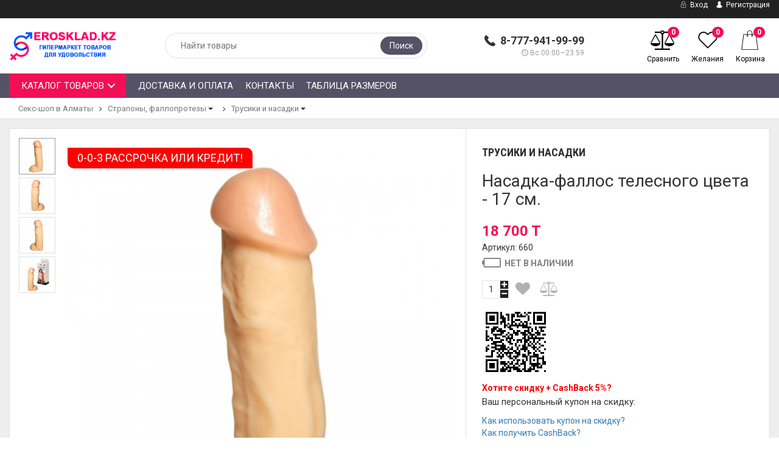

--- FILE ---
content_type: text/html; charset=utf-8
request_url: https://erosklad.kz/nasadka-fallos-telesnogo-tsveta---17-sm/
body_size: 15176
content:
<!DOCTYPE html>



<html lang="ru">

<head>
    <meta http-equiv="Content-Type" content="text/html; charset=utf-8"/>
    <meta name="viewport" content="width=device-width, initial-scale=1" />

    <title>Купить Насадка-фаллос телесного цвета - 17 см. по цене 18 700 T в интернет магазине www.erosklad.kz в Алматы с доставкой по всему Казахстану - Секс-шоп в Алматы - Sexshop in Almaty ::: отзывы, цена, фото, видео :::</title>
    <meta name="Keywords" content="Насадка-фаллос телесного цвета - 17 см., секс-шоп в Алматы, sexshop, сексшоп, интимные товары" />
    <meta name="Description" content="www.erosklad.kz - более 20 000 товаров для удовольствия! Самый большой секс-шоп в Казахстане! В нашем секс-шопе Вы можете купить Насадка-фаллос телесного цвета - 17 см. Оперативная доставка в Алматы и по всему Казахстану! " />
    <meta name="theme-color" content="#f20f56">

                <link rel="shortcut icon" href="/wa-data/public/site/themes/epika/"/>
            <!-- rss -->
        <link rel="alternate" type="application/rss+xml" title="Секс-шоп в Алматы" href="https://erosklad.kz/blog/rss/">    
    <!--bootstrap -->
    <link href="/wa-data/public/site/themes/epika/assets/css/bootstrap.min.css?v1.3.0.1769612856" rel="stylesheet" type="text/css"/>
    <!--epika styles -->
    <link href="/wa-data/public/site/themes/epika/assets/main/epica-site.css?v1.3.0.1769612856" rel="stylesheet" type="text/css"/>
    <link href="/wa-data/public/site/themes/epika/epika.site.css?v1.3.0.1769612856" rel="stylesheet" type="text/css"/>


    <link href="https://fonts.googleapis.com/css?family=Roboto+Condensed:700%7CRoboto:400,700&amp;subset=cyrillic" rel="stylesheet">
        <link href="/wa-apps/shop/plugins/revolutionslider/css/revolution/settings.css?1.2.0.1769612856" rel="stylesheet">
<link href="/wa-apps/shop/plugins/revolutionslider/css/revolution/layers.css?1.2.0.1769612856" rel="stylesheet">
<link href="/wa-apps/shop/plugins/revolutionslider/css/revolution/navigation.css?1.2.0.1769612856" rel="stylesheet">
<link href="/wa-apps/shop/plugins/revolutionslider/css/revolution/tooltip.css?1.2.0.1769612856" rel="stylesheet">
 
    <link href="/wa-data/public/site/themes/epika/assets/css/remodal.css?v1.3.0.1769612856" rel="stylesheet" type="text/css"/>
    <link href="/wa-data/public/site/themes/epika/assets/css/remodal-default-theme.css?v1.3.0.1769612856" rel="stylesheet" type="text/css"/>
    <link href="/wa-data/public/site/themes/epika/assets/css/navi.css?v1.3.0.1769612856" rel="stylesheet" type="text/css"/>
    <link href="/wa-data/public/site/themes/epika/assets/css/icons.css?v1.3.0.1769612856" rel="stylesheet" type="text/css"/>
    <link href="/wa-data/public/site/themes/epika/assets/css/animate.css?v1.3.0.1769612856" rel="stylesheet" type="text/css"/>
    <!--<script type="text/javascript" src="http://ajax.googleapis.com/ajax/libs/jquery/1.11.1/jquery.js"></script>-->
    <script type="text/javascript" src="/wa-content/js/jquery/jquery-1.11.1.min.js?v1.3.0.1769612856" ></script>
    <script type="text/javascript" src="/wa-content/js/jquery/jquery-migrate-1.2.1.min.js?v1.3.0.1769612856" ></script>
    <script src="/wa-apps/shop/plugins/revolutionslider/js/revolution/jquery.themepunch.tools.min.js?1.2.0.1769612856"></script>
<script src="/wa-apps/shop/plugins/revolutionslider/js/revolution/jquery.themepunch.revolution.min.js?1.2.0.1769612856"></script>
<script src="/wa-apps/shop/plugins/revolutionslider/js/revolution/extensions/revolution.extension.carousel.min.js?1.2.0.1769612856"></script>
<script src="/wa-apps/shop/plugins/revolutionslider/js/revolution/extensions/revolution.extension.parallax.min.js?1.2.0.1769612856"></script>
 

    <!-- shop app css -->
<link href="/wa-data/public/site/themes/epika/assets/main/reviews.css?v1.3.0.1769612856" rel="stylesheet" />
<link href="/wa-data/public/shop/themes/epika/assets/sb/jquery.mCustomScrollbar.min.css?v1.3.0.1769612856" rel="stylesheet" />
<script type="text/javascript" src="/wa-apps/shop/js/lazy.load.js?v8.3.0.1769612856"></script>
<script type="text/javascript" src="/wa-data/public/shop/themes/epika/assets/sb/jquery.mCustomScrollbar.concat.min.js?v8.3.0.1769612856"></script>

<script type="text/javascript" src="/wa-content/js/jquery-plugins/jquery.retina.min.js?v2.0.1"></script>
<script type="text/javascript">$(window).load(function() {
    /*
    if($('.promo img').length > 0) $('.promo img').retina({ force_original_dimensions: false });
    if($('.product-list img').length > 0) $('.product-list img').retina();
    if($('.product-info img').length > 0) $('.product-info img').retina();
    if($('.cart img').length > 0) $('.cart img').retina();
    if($('.bestsellers img').length > 0) $('.bestsellers img').retina();
    */
});
</script>



<!-- plugin hook: 'frontend_head' -->

<link rel="stylesheet" href="/wa-apps/shop/plugins/storequickorder/css/storequickorder.css">
<style>
 
/* Стиль отвечающий за кнопку "Заказать" в диалоговом окне */
#storequickorder input.submit-button {
   /* width: 96%; margin-left: 2%; - кнопка во всю ширину */
}


/* Стиль названий полей в диалоговом окне */
#storequickorder div.wa-name {
    /* text-align: right; - прижимает название к праву */
}
</style>
<script  type="text/javascript" src="/wa-apps/shop/plugins/storequickorder/js/storequickorder.js">
</script><script  type="text/javascript">
function storequickorder_event_order_created() {
    //yaCounterXXXXXX.reachGoal('TARGET_NAME');
    //return true;
}
$(function(){ $.storequickorder.setOptions({always_show_active_button : false,button_name : "Купить в 1 клик",button_cart_name : "Купить в 1 клик",button_name_not_available : "Купить в 1 клик",window_vert_align : false,window_style_position_absolute : false,window_margin_top : "200",check_stock_delay : "200",yaCounter_enabled : false,ga_enabled : false,yaCounter_id : "",yaCounter_target_name : "",ga_id : "",ga_target_name : ""}) });</script>

    <meta property="og:type" content="og:product" />
<meta property="og:title" content="Насадка-фаллос телесного цвета - 17 см." />
<meta property="og:image" content="https://erosklad.kz/wa-data/public/shop/products/57/13/11357/images/28472/28472.750x0.jpg" />
<meta property="og:url" content="https://erosklad.kz/nasadka-fallos-telesnogo-tsveta---17-sm/" />
<meta property="product:price:amount" content="18700" />
<meta property="product:price:currency" content="KZT" />
 

    <!--[if lt IE 7]>
    <script src="http://ie7-js.googlecode.com/svn/version/2.1(beta4)/IE7.js?v1.3.0.1769612856"></script>
    <![endif]-->


    <!--[if lt IE 9]>
    <script>
        document.createElement('header');
        document.createElement('nav');
        document.createElement('section');
        document.createElement('article');
        document.createElement('aside');
        document.createElement('footer');
        document.createElement('figure');
        document.createElement('hgroup');
        document.createElement('menu');
    </script>
    <![endif]-->
    <!--[if lt IE 8]>
    <script src="http://ie7-js.googlecode.com/svn/version/2.1(beta4)/IE8.js?v1.3.0.1769612856"></script>
    <![endif]-->

        <style>
        .epika .wide_horizontal_menu .cd-dropdown-content > .selected > a { color:white };
        .epika header .top-line { background: #555267;}
        .epika .shop-controls.fixed-pos { background-color:#555267;}
        .epika header .search-wrapper button { background: #555267;}
        .epika header .top-line .pages li a:after { background-color:#f20f56;}
        .epika .navigation { background-color:#555267;}
        .epika .navigation .cd-dropdown-trigger { background-color:#f20f56;}
        .epika footer { border-top: 4px solid #f20f56;}
        .epika header .shop-controls li .badge { background-color:#f20f56;}
        .epika footer { background-color: #555267}
        .epika footer .widget ul.inline li.selected a { background-color: #f20f56;}
        .epika .button { background-color:#f20f56;}
        .epika .lazyloading-paging .menu-h li.loaded a, .lazyloading-paging .menu-h li.selected a { background:#f20f56; border-color:#f20f56}
        .epika .flexMenu-popup { background-color: #555267;}
        .epika .cd-dropdown.dropdown-is-active { border-bottom-color: #f20f56}
        .epika .dropdown-menu:before { border-color: transparent transparent #555267 transparent;}

        .epika header .fly-in-cart .fl-cart-title,
        .epika .cart-body #apply-coupon-code button,
        .scrollbar .handle,
        .ui-slider-horizontal .ui-slider-handle,
        .cd-dropdown-content > .has-children > a.is-active::before, .cd-dropdown-content > .has-children > a.is-active::after
        { background:#f20f56}

        .epika .ui-slider-horizontal .ui-slider-handle:active,
        .epika .cart-form .options .option.selected
        {
        border-color: #f20f56
        }

        @media only screen and (min-width: 1024px) {
            nav .cd-dropdown-content > li.selected > a {
               background:#f20f56;
            }
            .wide_horizontal_menu .flexMenu-viewMore .flexMenu-popup a:hover, .wide_horizontal_menu .cd-dropdown-content > li > a:hover {
                background:#f20f56 !important;
            }
            .wide_horizontal_menu .flexMenu-viewMore > a {
                    background:#f20f56 !important;
                }
            }


        .epika .dropdown-menu,
        .epika .tags .tag,
        .epika .tags .tag:after
        { background-color:#555267;}

        @media only screen and (min-width: 320px) {
            .cd-dropdown { background-color:#555267;}
        }

        .epika .dropdown-menu li a:hover,
        .ui-slider-range,
        .epika footer .widget label.selected,
        .epika .cart-form .options .option.selected,
        .epika .tags .tag:hover,
        .epika .tags .tag:hover:after,
        .epika .controls button.add-to-cart-btn,
        .epika .cart-body h1,
        .epika .show-filter-button,
        .epika .cd-dropdown h2,
        .blog .sidebar .search-wrapper button, .site .sidebar .search-wrapper button, .photo .sidebar .search-wrapper button
        { background-color:#f20f56;}

        .epika header .fly-in-cart .fly-in-cart-item .item-name a .item-price,
        .epika header .fly-in-cart .fl-cart-in .total .t-discount,
        .epika .cart-body .cart-totals .t-discount,
        .epika .add2cart .price,
        .epika .tabpanel .nav-tabs li.active a,
        .epika .product-information section.related h2 span i, .epika .product-information section.related h2 span strong.add-to-cart-btn,
        .epika .breadcrumbs a:hover,
        .blog .content section.post h3 a,
        .epika .remodal .product-info .image-container .go-to-product
        { color:#f20f56}

        @media only screen and (min-width: 1024px) {
            .cd-dropdown { background-color:white; }
            .epika .wide_horizontal_menu .cd-dropdown-content > li > a, .epika .navigation ul.pages > li > a {
                color: #ffffff;
             }
            .epika .wide_horizontal_menu .cd-dropdown-content > li > a .more-cat:before, .epika .wide_horizontal_menu .cd-dropdown-content > li > a .more-cat:after {
                background: #ffffff;
            }
            .epika .wide_horizontal_menu .cd-dropdown-content > li.flexMenu-viewMore > a {
                color:white;
            }
            .epika .wide_horizontal_menu .cd-dropdown-content > li.selected > a .more-cat:before, .epika .wide_horizontal_menu .cd-dropdown-content > li.selected > a .more-cat:after, .epika .wide_horizontal_menu .cd-dropdown-content > li > a.is-active .more-cat:before, .epika .wide_horizontal_menu .cd-dropdown-content > li > a.is-active .more-cat:after {
                background: white;
            }
            .wide_horizontal_menu .cd-dropdown-content > .has-children > a.is-active { background-color:#f20f56;}
            .no-touch .cd-dropdown-content > li:not(.has-children) a:hover,
            .cd-dropdown-content .cd-dropdown-gallery .cd-dropdown-item,
            .cd-dropdown-content .cd-dropdown-icons .cd-dropdown-item,
            .cd-dropdown-content .cd-secondary-dropdown > li > a,
            .cd-dropdown-content .see-all a,
            .no-touch .cd-dropdown-content .cd-secondary-dropdown a:hover {
            color:#f20f56
        }
        .cd-dropdown-content > .has-children > a.is-active {
        box-shadow: inset 2px 0 0 #f20f56;
        color:#f20f56
        }
        }

                     .filter-param .group .item {
                 width: 100% !important;
             }
          
                         .epika footer { border-color: #FF5722 }          .epika footer h5 { color: #FF5722 }                  .epika footer .widget ul li a:hover, .epika footer .widget label:hover { color: #ffab02 } .epika footer .widget ul li.selected a:hover, .epika footer .widget label.selected:hover { color: white}                          body.epika { background-color: #FFFFFF }         .epika footer { background-color: #555267 }         .epika .navigation { background-color: #555267 }
                 .epika .container { max-width: 1600px !important }          .catalog-item.outofstock img { filter: grayscale(100%); opacity: 0.7; }         
    </style>

</head>
<body class="epika googlefonts-plugin  ">
       <div style="display:none" class="comparison-preview">
        <div class="wrap">
            <div class="container-fluid">
                <ul class="products">
                                        <li class="compare-control">
                        <div class="flex fl-center compare-button">
                            <div>
                                <a href="/compare/" class="bt-def white"><span>Сравнить</span></a>
                                <a href="#" class="bt-def white clear-compare"><span>Очистить</span></a>
                            </div>
                        </div>
                    </li>
                </ul>
            </div>
        </div>
    </div>

<header >
    <div class="top-line">
        <div class="container">
            <div class="row">
                <div class="e-space apps">
                                                                <div class="btn-group dropdown-currencies" id="currency-change">
                            <button type="button" class="currency-change dropdown-toggle" data-toggle="dropdown" aria-haspopup="true" aria-expanded="false">
                                <span class="caret"></span>
                            </button>
                            <ul class="dropdown-menu">
                                
                                                                <li class="selected" data-currency-code="KZT"><a href="#"><img src="/wa-data/public/site/themes/epika/assets/flags/KZT.gif" alt="Казахстанский тенге"> KZT</a></li>
                                                                <li  data-currency-code="RUB"><a href="#"><img src="/wa-data/public/site/themes/epika/assets/flags/RUB.gif" alt="Российский рубль"> RUB</a></li>
                                                            </ul>
                        </div>
                    
                                        
                    <ul class="pages" style="display: initial;">
                                            </ul>

                </div>

                <div class="e-space user-login">
                                            <!-- user auth -->
                        <ul class="auth">
                                                            <li><a class="login" href="/login/"><i class="icon-auth"></i> Вход</a></li>
                                <li><a class="login register" href="/signup/"><i class="icon-user"></i> Регистрация</a></li>
                                                    </ul>
                                    </div>
            </div>
        </div>
    </div>


    <div class="container">
        <div class="head-controller row">
            <div class="ep-logo">
                <h2 class="logo">
                    <a href="/">
                                                    <img src="/wa-data/public/site/themes/epika/img/logo.png?v1.3.0.1769612856" alt="Секс-шоп в Алматы" id="logo" />
                                            </a>
                </h2>
            </div>
            
            <div class="ep-contact">
                <ul>
                    <li class="ep-phone"><i class="icon-phone"></i> <strong>8-777-941-99-99</strong></li>
                    <li class="ep-worktime"><span class="hint"><i class="icon-clock"></i>Вс 00:00—23:59</span></li>                    <li></li>
                </ul>
            </div>
            
            <div class="ep-search">
                <form method="get" action="/search/" class="search search-form">
                    <div class="search-wrapper">
                        <input id="search" type="search" name="query" autocomplete="off"  placeholder="Найти товары">
                        <button type="submit">Поиск</button>
                        
                        <div class="autocomplete-container"></div>
                    </div>
                </form>
            </div>

            <div class="ep-controls">
                <div class="row">
                    <ul class="shop-controls style_2">
                                                    <li class="login"><a class="login" href="/login/"><i class="icon-user"></i> <span>Вход</span></a></li>
                                                                            <li id="compare-leash" class="compare ">
                                <a href="/compare/">
                                    <span class="badge"><strong>0</strong></span>
                                    <i class="icon-balance-scale"></i>
                                    <span class="desc">Сравнить</span>
                                </a>
                            </li>
                                                                            <li id="ft_favorites" class="wishlist">
                                <a href="/search/?get=epikafavorites">
                                    <span class="badge"><strong class="count">0</strong></span>
                                    <i class="icon-heart"></i>
                                    <span class="desc">Желания</span>
                                </a>
                            </li>
                                                <li id="cart" class="cart ">
                            <a href="#" data-href="/cart/">
                                <span class="badge cart_count"><strong class="count">0</strong></span>
                                <i class="icon-shopicon"></i>
                                <strong class="cart-total" style="font-size: 0;">0 T</strong>
                                <span class="desc">Корзина</span>
                                <div class="fly-in-mini-cart" style="display: none">
                                    <div class="fly-in-cart">
                                    </div>
                                </div>
                            </a>
                        </li>
                                            </ul>
                </div>
            </div>

        </div>
        </div>
</header>

<section class="navigation ">
    <h2 style="display: none">Навигация</h2>
    <div class="container">
        <div class="row">
            <div class="col-lg-12">
                <div class="cd-dropdown-wrapper compact_view">
<a class="cd-dropdown-trigger" href="#0">Каталог товаров</a>
<nav class="cd-dropdown">
    <h2>Каталог товаров</h2>
    <a href="#0" class="cd-close">Close</a>
    <ul class="cd-dropdown-content">

                        <li class="has-children " >
        <a href="/category/dildos/"> Фаллоимитаторы  <span class="more-cat"></span></a>
                <ul class="level-1 default is-hidden">
            <li class="go-back"><a href="#0"><span>Назад</span></a></li>
            <li class="see-all"><a href="/category/dildos/">Смотреть все</a></li>

                                                                        
                                    <li>
                <a class="cd-dropdown-item" href="/category/dildos/classic-dildos/" >
                                        Классические дилдо                                     </a>
                <ul class="level-2 is-hidden">
                                                        </ul>
                                        <li>
                <a class="cd-dropdown-item" href="/category/dildos/two-sided/" >
                                        Двусторонние                                     </a>
                <ul class="level-2 is-hidden">
                                                        </ul>
                                        <li>
                <a class="cd-dropdown-item" href="/category/dildos/giants/" >
                                        Гиганты                                     </a>
                <ul class="level-2 is-hidden">
                                                        </ul>
                                        <li>
                <a class="cd-dropdown-item" href="/category/dildos/realistic/" >
                                        Реалистичные                                     </a>
                <ul class="level-2 is-hidden">
                                                        </ul>
                                        <li>
                <a class="cd-dropdown-item" href="/category/dildos/anal-vaginal/" >
                                        Анально-вагинальные                                     </a>
                <ul class="level-2 is-hidden">
                                                        </ul>
                                        <li>
                <a class="cd-dropdown-item" href="/category/dildos/gstimulators/" >
                                        Стимуляторы точки G                                     </a>
                <ul class="level-2 is-hidden">
                                                        </ul>
                                        <li>
                <a class="cd-dropdown-item" href="/category/dildos/glass-dildo/" >
                                        Стеклянные фаллосы                                     </a>
                <ul class="level-2 is-hidden">
                                                        </ul>
                                        <li>
                <a class="cd-dropdown-item" href="/category/dildos/category_108/" >
                                        Вагинальные пробки                                     </a>
                <ul class="level-2 is-hidden">
                                                        </ul>
                            </ul>
                    </li>
                        <li class="has-children " >
        <a href="/category/vibrators/"> Вибраторы  <span class="more-cat"></span></a>
                <ul class="level-1 default is-hidden">
            <li class="go-back"><a href="#0"><span>Назад</span></a></li>
            <li class="see-all"><a href="/category/vibrators/">Смотреть все</a></li>

                                                                        
                                    <li>
                <a class="cd-dropdown-item" href="/category/vibrators/realistic/" >
                                        Реалистики                                     </a>
                <ul class="level-2 is-hidden">
                                                        </ul>
                                        <li>
                <a class="cd-dropdown-item" href="/category/vibrators/clitoral-stimulator/" >
                                        Со стимулятором клитора                                     </a>
                <ul class="level-2 is-hidden">
                                                        </ul>
                                        <li>
                <a class="cd-dropdown-item" href="/category/vibrators/vibro-set/" >
                                        Вибронаборы                                     </a>
                <ul class="level-2 is-hidden">
                                                        </ul>
                                        <li>
                <a class="cd-dropdown-item" href="/category/vibrators/rotating/" >
                                        Вращающиеся (ротаторы)                                     </a>
                <ul class="level-2 is-hidden">
                                                        </ul>
                                        <li>
                <a class="cd-dropdown-item" href="/category/vibrators/anal-vaginal/" >
                                        Анально-вагинальные                                     </a>
                <ul class="level-2 is-hidden">
                                                        </ul>
                                        <li>
                <a class="cd-dropdown-item" href="/category/vibrators/classic/" >
                                        Классические                                     </a>
                <ul class="level-2 is-hidden">
                                                        </ul>
                                        <li>
                <a class="cd-dropdown-item" href="/category/vibrators/computer-type/" >
                                        Компьютерного типа                                     </a>
                <ul class="level-2 is-hidden">
                                                        </ul>
                                        <li>
                <a class="cd-dropdown-item" href="/category/vibrators/g-point-stimulators/" >
                                        Стимуляторы G-точки                                     </a>
                <ul class="level-2 is-hidden">
                                                        </ul>
                                        <li>
                <a class="cd-dropdown-item" href="/category/vibrators/vibration-stimulators/" >
                                        Вибростимуляторы, вибропульки                                     </a>
                <ul class="level-2 is-hidden">
                                                        </ul>
                                        <li>
                <a class="cd-dropdown-item" href="/category/vibrators/waterproof/" >
                                        Водонепроницаемые                                     </a>
                <ul class="level-2 is-hidden">
                                                        </ul>
                                        <li>
                <a class="cd-dropdown-item" href="/category/vibrators/radio-control/" >
                                        С радиоуправлением                                     </a>
                <ul class="level-2 is-hidden">
                                                        </ul>
                                        <li>
                <a class="cd-dropdown-item" href="/category/vibrators/large-vibrators/" >
                                        Большие вибраторы                                     </a>
                <ul class="level-2 is-hidden">
                                                        </ul>
                                        <li>
                <a class="cd-dropdown-item" href="/category/vibrators/hi-tech/" >
                                        Hi-tech                                     </a>
                <ul class="level-2 is-hidden">
                                                        </ul>
                                        <li>
                <a class="cd-dropdown-item" href="/category/vibrators/for-two/" >
                                        Для двоих                                     </a>
                <ul class="level-2 is-hidden">
                                                        </ul>
                                        <li>
                <a class="cd-dropdown-item" href="/category/vibrators/two-sided-/" >
                                        Двусторонние                                     </a>
                <ul class="level-2 is-hidden">
                                                        </ul>
                            </ul>
                    </li>
                        <li class="has-children " >
        <a href="/category/bdsm-products/"> BDSM, садо-мазо товары  <span class="more-cat"></span></a>
                <ul class="level-1 default is-hidden">
            <li class="go-back"><a href="#0"><span>Назад</span></a></li>
            <li class="see-all"><a href="/category/bdsm-products/">Смотреть все</a></li>

                                                                        
                                    <li>
                <a class="cd-dropdown-item" href="/category/bdsm-products/intimate-ornaments/" >
                                        Интимные украшения                                     </a>
                <ul class="level-2 is-hidden">
                                                        </ul>
                                        <li>
                <a class="cd-dropdown-item" href="/category/bdsm-products/handcuffs-collars/" >
                                        Наручники, ошейники                                     </a>
                <ul class="level-2 is-hidden">
                                                        </ul>
                                        <li>
                <a class="cd-dropdown-item" href="/category/bdsm-products/masks-gags/" >
                                        Маски, кляпы                                     </a>
                <ul class="level-2 is-hidden">
                                                        </ul>
                                        <li>
                <a class="cd-dropdown-item" href="/category/bdsm-products/other-bdsm-products/" >
                                        Другие BDSM товары                                     </a>
                <ul class="level-2 is-hidden">
                                                        </ul>
                                        <li>
                <a class="cd-dropdown-item" href="/category/bdsm-products/whips/" >
                                        Кнуты, плётки, хлысты                                     </a>
                <ul class="level-2 is-hidden">
                                                        </ul>
                                        <li>
                <a class="cd-dropdown-item" href="/category/bdsm-products/electrostimulators/" >
                                        Электростимуляторы                                     </a>
                <ul class="level-2 is-hidden">
                                                        </ul>
                                        <li>
                <a class="cd-dropdown-item" href="/category/bdsm-products/medical-fetish/" >
                                        Медицинский фетиш                                     </a>
                <ul class="level-2 is-hidden">
                                                        </ul>
                            </ul>
                    </li>
                        <li class="has-children " >
        <a href="/category/anal-toys/"> Анальные игрушки  <span class="more-cat"></span></a>
                <ul class="level-1 default is-hidden">
            <li class="go-back"><a href="#0"><span>Назад</span></a></li>
            <li class="see-all"><a href="/category/anal-toys/">Смотреть все</a></li>

                                                                        
                                    <li>
                <a class="cd-dropdown-item" href="/category/anal-toys/anal-beads/" >
                                        Анальные шарики, цепочки                                     </a>
                <ul class="level-2 is-hidden">
                                                        </ul>
                                        <li>
                <a class="cd-dropdown-item" href="/category/anal-toys/anal-plugs/" >
                                        Анальные пробки                                     </a>
                <ul class="level-2 is-hidden">
                                                        </ul>
                                        <li>
                <a class="cd-dropdown-item" href="/category/anal-toys/iflatable-expanders/" >
                                        Надувные расширители                                     </a>
                <ul class="level-2 is-hidden">
                                                        </ul>
                                        <li>
                <a class="cd-dropdown-item" href="/category/anal-toys/anal-vibrators/" >
                                        Анальные вибраторы                                     </a>
                <ul class="level-2 is-hidden">
                                                        </ul>
                                        <li>
                <a class="cd-dropdown-item" href="/category/anal-toys/anal-stimulators-without-vibration/" >
                                        Анальные стимуляторы без вибрации                                     </a>
                <ul class="level-2 is-hidden">
                                                        </ul>
                                        <li>
                <a class="cd-dropdown-item" href="/category/anal-toys/anal-dildos/" >
                                        Анальные фаллоимитаторы                                     </a>
                <ul class="level-2 is-hidden">
                                                        </ul>
                                        <li>
                <a class="cd-dropdown-item" href="/category/anal-toys/glass-and-metal/" >
                                        Стеклянные и металлические                                     </a>
                <ul class="level-2 is-hidden">
                                                        </ul>
                                        <li>
                <a class="cd-dropdown-item" href="/category/anal-toys/fisting/" >
                                        Фистинг                                     </a>
                <ul class="level-2 is-hidden">
                                                        </ul>
                            </ul>
                    </li>
                        <li class="has-children " >
        <a href="/category/sex-products-for-men/"> Секс-товары для мужчин  <span class="more-cat"></span></a>
                <ul class="level-1 default is-hidden">
            <li class="go-back"><a href="#0"><span>Назад</span></a></li>
            <li class="see-all"><a href="/category/sex-products-for-men/">Смотреть все</a></li>

                                                                        
                                    <li>
                <a class="cd-dropdown-item" href="/category/sex-products-for-men/vacuum-pumps/" >
                                        Вакуумные помпы                                     </a>
                <ul class="level-2 is-hidden">
                                                        </ul>
                                        <li>
                <a class="cd-dropdown-item" href="/category/sex-products-for-men/masturbators/" >
                                        Мастурбаторы                                     </a>
                <ul class="level-2 is-hidden">
                                                        </ul>
                                        <li>
                <a class="cd-dropdown-item" href="/category/sex-products-for-men/erection-rings/" >
                                        Эрекционные кольца                                     </a>
                <ul class="level-2 is-hidden">
                                                        </ul>
                                        <li>
                <a class="cd-dropdown-item" href="/category/sex-products-for-men/nasadki-udliniteli/" >
                                        Насадки и удлинители                                     </a>
                <ul class="level-2 is-hidden">
                                                        </ul>
                                        <li>
                <a class="cd-dropdown-item" href="/category/sex-products-for-men/sex-dolls/" >
                                        Секс куклы                                     </a>
                <ul class="level-2 is-hidden">
                                                        </ul>
                                        <li>
                <a class="cd-dropdown-item" href="/category/sex-products-for-men/vagina/" >
                                        Вагины                                     </a>
                <ul class="level-2 is-hidden">
                                                        </ul>
                                        <li>
                <a class="cd-dropdown-item" href="/category/sex-products-for-men/prostate-massagers/" >
                                        Массажеры простаты                                     </a>
                <ul class="level-2 is-hidden">
                                                        </ul>
                            </ul>
                    </li>
                        <li class="has-children " >
        <a href="/category/sex-products-for-women/"> Секс-товары для женщин  <span class="more-cat"></span></a>
                <ul class="level-1 default is-hidden">
            <li class="go-back"><a href="#0"><span>Назад</span></a></li>
            <li class="see-all"><a href="/category/sex-products-for-women/">Смотреть все</a></li>

                                                                        
                                    <li>
                <a class="cd-dropdown-item" href="/category/sex-products-for-women/vaginal-balls/" >
                                        Вагинальные шарики                                     </a>
                <ul class="level-2 is-hidden">
                                                        </ul>
                                        <li>
                <a class="cd-dropdown-item" href="/category/sex-products-for-women/clitoral-stimulants/" >
                                        Клиторальные стимуляторы                                     </a>
                <ul class="level-2 is-hidden">
                                                        </ul>
                                        <li>
                <a class="cd-dropdown-item" href="/category/sex-products-for-women/breast-pumps_and_stimulators/" >
                                        Помпы и стимуляторы для груди                                     </a>
                <ul class="level-2 is-hidden">
                                                        </ul>
                                        <li>
                <a class="cd-dropdown-item" href="/category/sex-products-for-women/pumps-for-the-clitoris/" >
                                        Помпы для клитора                                     </a>
                <ul class="level-2 is-hidden">
                                                        </ul>
                                        <li>
                <a class="cd-dropdown-item" href="/category/sex-products-for-women/vibro/" >
                                        Виброяйцо                                     </a>
                <ul class="level-2 is-hidden">
                                                        </ul>
                            </ul>
                    </li>
                        <li class="has-children " >
        <a href="/category/cosmetics-with-pheromones/"> Косметика с феромонами  <span class="more-cat"></span></a>
                <ul class="level-1 default is-hidden">
            <li class="go-back"><a href="#0"><span>Назад</span></a></li>
            <li class="see-all"><a href="/category/cosmetics-with-pheromones/">Смотреть все</a></li>

                                                                        
                                    <li>
                <a class="cd-dropdown-item" href="/category/cosmetics-with-pheromones/perfume-lubricants-for-women/" >
                                        Духи и смазки для женщин                                     </a>
                <ul class="level-2 is-hidden">
                                                        </ul>
                                        <li>
                <a class="cd-dropdown-item" href="/category/cosmetics-with-pheromones/perfume-and-lubricants-for-men/" >
                                        Духи и смазки для мужчин                                     </a>
                <ul class="level-2 is-hidden">
                                                        </ul>
                                        <li>
                <a class="cd-dropdown-item" href="/category/cosmetics-with-pheromones/pheromone-concentrates/" >
                                        Концентраты феромонов                                     </a>
                <ul class="level-2 is-hidden">
                                                        </ul>
                                        <li>
                <a class="cd-dropdown-item" href="/category/cosmetics-with-pheromones/means-for-care-of-body-cosmetics/" >
                                        Средства по уходу за телом, косметика                                     </a>
                <ul class="level-2 is-hidden">
                                                        </ul>
                            </ul>
                    </li>
                        <li class="has-children " >
        <a href="/category/strapons-falloprostheses/"> Страпоны, фаллопротезы  <span class="more-cat"></span></a>
                <ul class="level-1 default is-hidden">
            <li class="go-back"><a href="#0"><span>Назад</span></a></li>
            <li class="see-all"><a href="/category/strapons-falloprostheses/">Смотреть все</a></li>

                                                                        
                                    <li>
                <a class="cd-dropdown-item" href="/category/strapons-falloprostheses/falloprostheses/" >
                                        Фаллопротезы                                     </a>
                <ul class="level-2 is-hidden">
                                                        </ul>
                                        <li>
                <a class="cd-dropdown-item" href="/category/strapons-falloprostheses/panties-and-attachments/" >
                                        Трусики и насадки                                     </a>
                <ul class="level-2 is-hidden">
                                                        </ul>
                                        <li>
                <a class="cd-dropdown-item" href="/category/strapons-falloprostheses/mens-straps/" >
                                        Мужские страпоны                                     </a>
                <ul class="level-2 is-hidden">
                                                        </ul>
                                        <li>
                <a class="cd-dropdown-item" href="/category/strapons-falloprostheses/female-straps/" >
                                        Женские страпоны                                     </a>
                <ul class="level-2 is-hidden">
                                                        </ul>
                                        <li>
                <a class="cd-dropdown-item" href="/category/strapons-falloprostheses/unheated/" >
                                        Безремневые                                     </a>
                <ul class="level-2 is-hidden">
                                                        </ul>
                            </ul>
                    </li>
                        <li class="has-children " >
        <a href="/category/lubricants/"> Смазки, лубриканты  <span class="more-cat"></span></a>
                <ul class="level-1 default is-hidden">
            <li class="go-back"><a href="#0"><span>Назад</span></a></li>
            <li class="see-all"><a href="/category/lubricants/">Смотреть все</a></li>

                                                                        
                                    <li>
                <a class="cd-dropdown-item" href="/category/lubricants/anal-lubricants/" >
                                        Анальные смазки                                     </a>
                <ul class="level-2 is-hidden">
                                                        </ul>
                                        <li>
                <a class="cd-dropdown-item" href="/category/lubricants/water-based/" >
                                        На водной основе                                     </a>
                <ul class="level-2 is-hidden">
                                                        </ul>
                                        <li>
                <a class="cd-dropdown-item" href="/category/lubricants/prolongators/" >
                                        Пролонгаторы                                     </a>
                <ul class="level-2 is-hidden">
                                                        </ul>
                                        <li>
                <a class="cd-dropdown-item" href="/category/lubricants/exciting/" >
                                        Возбуждающие                                     </a>
                <ul class="level-2 is-hidden">
                                                        </ul>
                                        <li>
                <a class="cd-dropdown-item" href="/category/lubricants/massage-oils-and-candles/" >
                                        Массажные масла и свечи                                     </a>
                <ul class="level-2 is-hidden">
                                                        </ul>
                                        <li>
                <a class="cd-dropdown-item" href="/category/lubricants/silicone-base/" >
                                        На силиконовой основе                                     </a>
                <ul class="level-2 is-hidden">
                                                        </ul>
                            </ul>
                    </li>
                        <li class="has-children " >
        <a href="/category/pleasant-trifles/"> Приятные мелочи  <span class="more-cat"></span></a>
                <ul class="level-1 default is-hidden">
            <li class="go-back"><a href="#0"><span>Назад</span></a></li>
            <li class="see-all"><a href="/category/pleasant-trifles/">Смотреть все</a></li>

                                                                        
                                    <li>
                <a class="cd-dropdown-item" href="/category/pleasant-trifles/darsonval/" >
                                        Дарсонваль                                     </a>
                <ul class="level-2 is-hidden">
                                                        </ul>
                                        <li>
                <a class="cd-dropdown-item" href="/category/pleasant-trifles/erotic-games/" >
                                        Эротические игры                                     </a>
                <ul class="level-2 is-hidden">
                                                        </ul>
                                        <li>
                <a class="cd-dropdown-item" href="/category/pleasant-trifles/erotic-literature/" >
                                        Эротическая литература                                     </a>
                <ul class="level-2 is-hidden">
                                                        </ul>
                                        <li>
                <a class="cd-dropdown-item" href="/category/pleasant-trifles/sex-souvenirs/" >
                                        Сувениры                                     </a>
                <ul class="level-2 is-hidden">
                                                        </ul>
                                        <li>
                <a class="cd-dropdown-item" href="/category/pleasant-trifles/intimate-hygiene/" >
                                        Интимная гигиена                                     </a>
                <ul class="level-2 is-hidden">
                                                        </ul>
                                        <li>
                <a class="cd-dropdown-item" href="/category/pleasant-trifles/christmas-decorations/" >
                                        Ёлочные игрушки                                     </a>
                <ul class="level-2 is-hidden">
                                                        </ul>
                                        <li>
                <a class="cd-dropdown-item" href="/category/pleasant-trifles/erotic-sets/" >
                                        Эротические наборы                                     </a>
                <ul class="level-2 is-hidden">
                                                        </ul>
                                        <li>
                <a class="cd-dropdown-item" href="/category/pleasant-trifles/condoms/" >
                                        Презервативы                                     </a>
                <ul class="level-2 is-hidden">
                                                        </ul>
                                        <li>
                <a class="cd-dropdown-item" href="/category/pleasant-trifles/batteries/" >
                                        Элементы питания и аксессуары                                     </a>
                <ul class="level-2 is-hidden">
                                                        </ul>
                                        <li>
                <a class="cd-dropdown-item" href="/category/pleasant-trifles/category_109/" >
                                        Возбуждающие средства (не БАДы)                                     </a>
                <ul class="level-2 is-hidden">
                                                        </ul>
                                        <li>
                <a class="cd-dropdown-item" href="/category/pleasant-trifles/category_110/" >
                                        Маски, антисептики                                     </a>
                <ul class="level-2 is-hidden">
                                                        </ul>
                            </ul>
                    </li>
                        <li class="has-children " >
        <a href="/category/erotic-clothing/"> Эротическая одежда  <span class="more-cat"></span></a>
                <ul class="level-1 default is-hidden">
            <li class="go-back"><a href="#0"><span>Назад</span></a></li>
            <li class="see-all"><a href="/category/erotic-clothing/">Смотреть все</a></li>

                                                                        
                                    <li>
                <a class="cd-dropdown-item" href="/category/erotic-clothing/play-suits/" >
                                        Игровые костюмы                                     </a>
                <ul class="level-2 is-hidden">
                                                        </ul>
                                        <li>
                <a class="cd-dropdown-item" href="/category/erotic-clothing/shirts/" >
                                        Сорочки, беби-долл                                     </a>
                <ul class="level-2 is-hidden">
                                                        </ul>
                                        <li>
                <a class="cd-dropdown-item" href="/category/erotic-clothing/bikinis/" >
                                        Бикини и комплекты                                     </a>
                <ul class="level-2 is-hidden">
                                                        </ul>
                                        <li>
                <a class="cd-dropdown-item" href="/category/erotic-clothing/erotic-dress/" >
                                        Эротическое платье                                     </a>
                <ul class="level-2 is-hidden">
                                                        </ul>
                                        <li>
                <a class="cd-dropdown-item" href="/category/erotic-clothing/bustier/" >
                                        Бюстье и бра                                     </a>
                <ul class="level-2 is-hidden">
                                                        </ul>
                                        <li>
                <a class="cd-dropdown-item" href="/category/erotic-clothing/body/" >
                                        Боди и комбинезоны                                     </a>
                <ul class="level-2 is-hidden">
                                                        </ul>
                                        <li>
                <a class="cd-dropdown-item" href="/category/erotic-clothing/swimsuits/" >
                                        Купальники                                     </a>
                <ul class="level-2 is-hidden">
                                                        </ul>
                                        <li>
                <a class="cd-dropdown-item" href="/category/erotic-clothing/Panties-Shorts/" >
                                        Трусики и шорты                                     </a>
                <ul class="level-2 is-hidden">
                                                        </ul>
                                        <li>
                <a class="cd-dropdown-item" href="/category/erotic-clothing/gloves-and-accessories/" >
                                        Перчатки и аксессуары                                     </a>
                <ul class="level-2 is-hidden">
                                                        </ul>
                                        <li>
                <a class="cd-dropdown-item" href="/category/erotic-clothing/corsets/" >
                                        Корсеты и грации                                     </a>
                <ul class="level-2 is-hidden">
                                                        </ul>
                                        <li>
                <a class="cd-dropdown-item" href="/category/erotic-clothing/stockings-tights/" >
                                        Чулки и колготки                                     </a>
                <ul class="level-2 is-hidden">
                                                        </ul>
                                        <li>
                <a class="cd-dropdown-item" href="/category/erotic-clothing/big-sizes/" >
                                        БОЛЬШИЕ размеры                                     </a>
                <ul class="level-2 is-hidden">
                                                        </ul>
                                        <li>
                <a class="cd-dropdown-item" href="/category/erotic-clothing/mens-underwear/" >
                                        Мужское белье                                     </a>
                <ul class="level-2 is-hidden">
                                                        </ul>
                                        <li>
                <a class="cd-dropdown-item" href="/category/erotic-clothing/bathrobes/" >
                                        Халаты и пеньюары                                     </a>
                <ul class="level-2 is-hidden">
                                                        </ul>
                                        <li>
                <a class="cd-dropdown-item" href="/category/erotic-clothing/beauty-accessories/" >
                                        Beauty-аксессуары                                     </a>
                <ul class="level-2 is-hidden">
                                                        </ul>
                                        <li>
                <a class="cd-dropdown-item" href="/category/erotic-clothing/pajamas/" >
                                        Пижамы и брючки                                     </a>
                <ul class="level-2 is-hidden">
                                                        </ul>
                                        <li>
                <a class="cd-dropdown-item" href="/category/erotic-clothing/vinyl/" >
                                        Одежда из винила                                     </a>
                <ul class="level-2 is-hidden">
                                                        </ul>
                                        <li>
                <a class="cd-dropdown-item" href="/category/erotic-clothing/erotic-shoes/" >
                                        Эротическая обувь                                     </a>
                <ul class="level-2 is-hidden">
                                                        </ul>
                                        <li>
                <a class="cd-dropdown-item" href="/category/erotic-clothing/latex/" >
                                        Одежда из латекса                                     </a>
                <ul class="level-2 is-hidden">
                                                        </ul>
                            </ul>
                    </li>
                        <li class="has-children " >
        <a href="/category/sex-furniture/"> Секс-мебель и качели  <span class="more-cat"></span></a>
                <ul class="level-1 default is-hidden">
            <li class="go-back"><a href="#0"><span>Назад</span></a></li>
            <li class="see-all"><a href="/category/sex-furniture/">Смотреть все</a></li>

                                                                        
                                    <li>
                <a class="cd-dropdown-item" href="/category/sex-furniture/sex-machines/" >
                                        Секс-машины                                     </a>
                <ul class="level-2 is-hidden">
                                                        </ul>
                                        <li>
                <a class="cd-dropdown-item" href="/category/sex-furniture/sexfurniture/" >
                                        Секс-мебель                                     </a>
                <ul class="level-2 is-hidden">
                                                        </ul>
                                        <li>
                <a class="cd-dropdown-item" href="/category/sex-furniture/sex-swing/" >
                                        Секс-качели                                     </a>
                <ul class="level-2 is-hidden">
                                                        </ul>
                            </ul>
                    </li>
        
       

                                
                                        <li class="page"><a href="/dostavka-i-oplata/">Доставка и оплата</a>
                            </li>
                                                <li class="page"><a href="/kontakty/">Контакты</a>
                            </li>
                                                <li class="page"><a href="/tablitsa-razmerov/">Таблица размеров</a>
                            </li>
                
    </ul>
</nav>
</div>


        <ul class="pages">
                                                <li class="item"><a href="/dostavka-i-oplata/">Доставка и оплата</a>
                            </li>
                                                            <li class="item"><a href="/kontakty/">Контакты</a>
                            </li>
                                                            <li class="item"><a href="/tablitsa-razmerov/">Таблица размеров</a>
                            </li>
                                </ul>
    

            </div>
        </div>
    </div>
</section>


<main  >
<div class="container ">
        <!-- plugin hook: 'frontend_header' -->

            

<div class="content" id="page-content" itemscope itemtype="http://schema.org/WebPage">




    

<link href="/wa-data/public/shop/themes/epika/swipebox/css/swipebox.css" rel="stylesheet" type="text/css">
<script type="text/javascript" src="/wa-data/public/shop/themes/epika/swipebox/js/jquery.swipebox.js"></script>
<script type="text/javascript">
	var productID = 11357;
</script>


<div class="e-space">
    <!-- internal navigation breadcrumbs -->
    
<nav class="breadcrumbs" itemprop="breadcrumb">
        <a href="/">Секс-шоп в Алматы</a>  <i class="icon-angle-right"></i>
    
                                                        <a href="/category/strapons-falloprostheses/">Страпоны, фаллопротезы</a>
                
                                <div class="dropdown">
                    <button class="dropdown-toggle" type="button" data-toggle="dropdown"><span class="caret"></span></button>
                    <ul class="dropdown-menu animated fadeInUp">
                                                                            <li><a href="/category/dildos/">Фаллоимитаторы</a></li>                                                                                                    <li><a href="/category/vibrators/">Вибраторы</a></li>                                                                                                    <li><a href="/category/bdsm-products/">BDSM, садо-мазо товары</a></li>                                                                                                    <li><a href="/category/anal-toys/">Анальные игрушки</a></li>                                                                                                    <li><a href="/category/sex-products-for-men/">Секс-товары для мужчин</a></li>                                                                                                    <li><a href="/category/sex-products-for-women/">Секс-товары для женщин</a></li>                                                                                                    <li><a href="/category/cosmetics-with-pheromones/">Косметика с феромонами</a></li>                                                                                                                                                                                                         <li><a href="/category/lubricants/">Смазки, лубриканты</a></li>                                                                                                    <li><a href="/category/pleasant-trifles/">Приятные мелочи</a></li>                                                                                                    <li><a href="/category/erotic-clothing/">Эротическая одежда</a></li>                                                                                                    <li><a href="/category/sex-furniture/">Секс-мебель и качели</a></li>                                                                    </ul>
                </div>
                                <i class="icon-angle-right"></i>
                                                <a href="/category/strapons-falloprostheses/panties-and-attachments/">Трусики и насадки</a>
                
                                <div class="dropdown">
                    <button class="dropdown-toggle" type="button" data-toggle="dropdown"><span class="caret"></span></button>
                    <ul class="dropdown-menu animated fadeInUp">
                                                                            <li><a href="/category/strapons-falloprostheses/falloprostheses/">Фаллопротезы</a></li>                                                                                                                                                                                                         <li><a href="/category/strapons-falloprostheses/mens-straps/">Мужские страпоны</a></li>                                                                                                    <li><a href="/category/strapons-falloprostheses/female-straps/">Женские страпоны</a></li>                                                                                                    <li><a href="/category/strapons-falloprostheses/unheated/">Безремневые</a></li>                                                                    </ul>
                </div>
                                <i class="icon-angle-right"></i>
                        
    </nav>


</div>

<div class="row">
    <div class="e-space">
        <div class="product-info">
            <!-- image container -->
            <div class="image-container">
                <figure class="product-gallery">
                                            <div class="more-images" id="product-gallery">
                            <div class="scroller">
                                                                                                            <div class="thumb image selected">
                                            <a id="product-image-28472" href="/wa-data/public/shop/products/57/13/11357/images/28472/28472.970.jpg" class="swipebox">
                                                <img alt="Насадка-фаллос телесного цвета - 17 см." title="Насадка-фаллос телесного цвета - 17 см." src="/wa-data/public/shop/products/57/13/11357/images/28472/28472.56.jpg">
                                            </a>
                                        </div>
                                                                                                                                                <div class="thumb image">
                                            <a id="product-image-28473" href="/wa-data/public/shop/products/57/13/11357/images/28473/28473.970.jpg" class="swipebox">
                                                <img alt="Насадка-фаллос телесного цвета - 17 см." title="Насадка-фаллос телесного цвета - 17 см." src="/wa-data/public/shop/products/57/13/11357/images/28473/28473.56.jpg">
                                            </a>
                                        </div>
                                                                                                                                                <div class="thumb image">
                                            <a id="product-image-28474" href="/wa-data/public/shop/products/57/13/11357/images/28474/28474.970.jpg" class="swipebox">
                                                <img alt="Насадка-фаллос телесного цвета - 17 см." title="Насадка-фаллос телесного цвета - 17 см." src="/wa-data/public/shop/products/57/13/11357/images/28474/28474.56.jpg">
                                            </a>
                                        </div>
                                                                                                                                                <div class="thumb image">
                                            <a id="product-image-28475" href="/wa-data/public/shop/products/57/13/11357/images/28475/28475.970.jpg" class="swipebox">
                                                <img alt="Насадка-фаллос телесного цвета - 17 см." title="Насадка-фаллос телесного цвета - 17 см." src="/wa-data/public/shop/products/57/13/11357/images/28475/28475.56.jpg">
                                            </a>
                                        </div>
                                                                    
                                                            </div>
                        </div>
                    
                                            <!-- main image -->
                        <div class="image lg-image" id="product-core-image">
                            <div class="badge-md">
                                <div class="badge" style="background-color: #ff0000;"><span>0-0-3 Рассрочка или Кредит!</span></div>
                            </div>
                                                            <div class="englare-main">
                                    <i class="icon-zoom-in"></i>
                                </div>
                                                        <a class="large-image-src" href="/wa-data/public/shop/products/57/13/11357/images/28472/28472.970.jpg">
                                <img itemprop="image" id="product-image" alt="Насадка-фаллос телесного цвета - 17 см." title="Насадка-фаллос телесного цвета - 17 см." src="/wa-data/public/shop/products/57/13/11357/images/28472/28472.700.jpg">
                            </a>
                            <div id="switching-image" style="display: none;"></div>
                        </div>
                    
                                    </figure>

                <a class="go-to-product" href="/nasadka-fallos-telesnogo-tsveta---17-sm/"><i class="icon-link"></i> На страницу продукта</a>
            </div>

                                                                                                                            
            <div class="cart-container ">
                <div class="take-me-away outofstock">
                    <img itemprop="image" class="product-thumb-96-img" alt="Насадка-фаллос телесного цвета - 17 см." src="/wa-data/public/shop/products/57/13/11357/images/28472/28472.96x96.jpg" style="display: none;">
                                            <p class="product-categories">
                                                                                                                                        <span class="cat"><a href="/category/strapons-falloprostheses/panties-and-attachments/">Трусики и насадки</a></span>
                                                                                                                            
                        </p>
                    
                    <h1 class="title">Насадка-фаллос телесного цвета - 17 см.</h1>

                                            <div class="line"></div>
                    
                    
                    
                    
                    

<div class="product clearfix" data-id="11357" data-sku="11391">
<form class="cart-form" id="cart-form" method="post" action="/cart/add/">
        <div class="add2cart">
    <div class="inprice">
                <span data-price="18700" class="price nowrap">18 700 T</span>
    </div>
    </div>


	
        
    
    
        <!-- FLAT SKU LIST selling mode -->
                            
            <div itemprop="offers" itemscope itemtype="http://schema.org/Offer">
                                                    <span class="hint">Артикул: 660</span>
                                                <meta itemprop="price" content="18700">
                <meta itemprop="priceCurrency" content="KZT">
                                <link itemprop="availability" href="http://schema.org/OutOfStock" />
                <div class="stocks"><strong class="stock-none"><i class="icon-batteryempty icon16 stock-transparent"></i>Нет в наличии</strong></div>
                                <input name="sku_id" type="hidden" value="11391">
                            </div>
        
    
    <!-- stock info -->
    
    <div class="purchase">

        
        <div >
			<div class="prices">
				<div>
                                            <span class="qty">
                            <input class="qty" type="text" name="quantity" value="1">
                            <button class="qtyminusCart"><i class="icon-minus-lg"></i></button>
                            <button class="qtyplusCart"><i class="icon-plus-lg"></i></button>
                        </span>
                    
					<input type="hidden" name="product_id" value="11357">
                    <button type="submit" class="add-to-cart-btn button"><i class="icon-basket-alt scart-ctr-basket" ></i><i class="icon-spin6 animate-spin  scart-ctr-spin" style="display: none"></i><i class="icon-ok-2 scart-ctr-suc" style="display: none"></i> <span>Нет в наличии</span></button>
                    <div class="controll">
                                                        <a data-product="11357" class="wishlist controls add-to-wish " href="javascript:void(0);"  title="В избранное"><i class="icon-heart-1"></i> </a>
                                                                             <a data-product="11357" class="compare controls xs-hide " href="#" title="Сравнить"><i class="icon-balance-scale from-list"></i> </a>
                                            </div>
                    <span class="added2cart" style="display: none;">Насадка-фаллос телесного цвета - 17 см. теперь <a href="/cart/"><strong>в вашей корзине покупок</strong></a></span>
				</div>
			</div>			
		</div>


        <!-- plugin hook: 'frontend_product.cart' -->
        
        <img src="/qrcode/?data=https%3A%2F%2Ferosklad.kz%2Fnasadka-fallos-telesnogo-tsveta---17-sm%2F"/>    </div>
   
    </form>
</div>
<script>
    $(document).ready(function() {
        //$.getScript("/wa-data/public/shop/themes/epika/js/product.js?v1.3.0.1769612856", function() {
            if (typeof Product === "function") {
                new Product('#cart-form', {
                    currency: {"code":"KZT","sign":"T","sign_html":"T","sign_position":1,"sign_delim":" ","decimal_point":",","frac_digits":"2","thousands_sep":" "}
                                                        });

            }
//        });
    });
</script>
                    <div class="product-sidebar leadbox">
                        <div class="cart" id="cart-flyer">
                            
                        </div>
                        <!-- plugin hook: 'frontend_product.block_aux' -->
                        
                                                    <div class="aux">
                                                            </div>
                                            </div>
<p></p><p><strong><span style="color: rgb(255, 0, 0);">Хотите скидку + CashBack 5%? </span></strong><br><span style="font-size: 15px;">Ваш персональный купон на скидку:</span></strong><span style="font-size: 15px;"> <span style="color: rgb(0, 0, 255);"></span></span><span style="color: rgb(0, 0, 255);"><span style="font-size: 14px;"></span><span style="font-size: 17px;"> </span></span>
<p><a href="https://erosklad.kz/site/poluchit-skidku/" target="_blank">Как использовать купон на скидку?</a> <br><a href="https://erosklad.kz/site/cashback/" target="_blank">Как получить CashBack?</a></br></p>
<strong><span style="color: rgb(255, 0, 0);"><h3>Kaspi Red и Kaspi Кредит</h3></span></strong>Покупайте любые товары в нашем магазине в
<a href="https://erosklad.kz/site/red-kredit/" target="_blank"> рассрочку или кредит</a> от KASPI.KZ</br></p>
<strong><span style="color: rgb(255, 0, 0);">Анонимная доставка</span></strong><br><a href="https://erosklad.kz/site/dostavka-zakaza/" target="_blank">В каком виде доставят заказ?</a></br></p>
                                    </div>
            </div>

        </div>
    </div>
</div>


<section class="row e-space product-content">
    <h2 style="display: none">Информация о продукте</h2>
    <aside>
        
                
        
        
        
    </aside>

    <div class="prd-data nopad">
        <div class="e-plane product-information ">
                                                                                                                                                                               
                <div class="tabpanel pp_tabpanel" role="tabpanel">
                    <ul class="nav nav-tabs" role="tablist">
                                                                                      <li role="presentation" class="active"><a href="#pp_home" role="tab" data-toggle="tab"><i class="fa fa-info-circle"></i> Обзор</a></li>
                                                    
                                                                                    <li role="presentation" ><a href="#pp_specs" role="tab" data-toggle="tab"><i class="fa fa-list"></i> Характеристики</a></li>
                                                    
                                                                                    <li role="presentation" ><a class="pp_reviews_tab" href="#pp_reviews" role="tab" data-toggle="tab"><i class="fa fa-comments"></i> Отзывы<span></span></a></li>
                                                    
                                            </ul>
                </div>
            
        <div class="tab-content clearfix">
                                                          <div role="tabpanel" class="tab-pane active" id="pp_home">
                                        <div class="description" id="product-description" itemprop="description">Нежно-розовая и чётко очерченная головка, упругое тельце с напряжёнными венками… Одного взгляда на эту секс-игрушку из материала ПВХ-силикон достаточно, чтобы в голове пронеслись сотни сексуальных фантазий!<p>С этой реалистичной насадкой можно часами наслаждаться вагинальными ласками. Если же насадить её на плуг трусиков Harness (продаются отдельно), получится страпон, а значит, и новые варианты сексуальных игр.</div>
                            </div>
                    

                                                    <div role="tabpanel" class="tab-pane " id="pp_specs">
                            


                                                                                                                                                                                    <table class="features" >
                                            <tr>
                            <td class="name">
                                <span><strong>Страна происхождения</strong></span>
                            </td>
                            <td class="value" itemprop="country">
                                                                        Россия
                                                            </td>
                        </tr>
                                                                                    <tr>
                            <td class="name">
                                <span><strong>Производитель</strong></span>
                            </td>
                            <td class="value" itemprop="proizvoditel">
                                                                                                            Сумерки богов
                                                                                                    </td>
                        </tr>
                                                                                    <tr>
                            <td class="name">
                                <span><strong>prodID</strong></span>
                            </td>
                            <td class="value" itemprop="prodid">
                                                                        656
                                                            </td>
                        </tr>
                                                                                    <tr>
                            <td class="name">
                                <span><strong>Barcode</strong></span>
                            </td>
                            <td class="value" itemprop="barcode">
                                                                        4620017190868
                                                            </td>
                        </tr>
                                                                                    <tr>
                            <td class="name">
                                <span><strong>VendorCode</strong></span>
                            </td>
                            <td class="value" itemprop="vendorcode">
                                                                        203-05 BX DD
                                                            </td>
                        </tr>
                                                                                    <tr>
                            <td class="name">
                                <span><strong>Pack</strong></span>
                            </td>
                            <td class="value" itemprop="pack">
                                                                        картонная коробка
                                                            </td>
                        </tr>
                                                </table>
                                                                                                            <table class="features" >
                                            <tr>
                            <td class="name">
                                <span><strong>Материал</strong></span>
                            </td>
                            <td class="value" itemprop="material">
                                                                                                            ПВХ-силикон
                                                                                                    </td>
                        </tr>
                                                                                    <tr>
                            <td class="name">
                                <span><strong>Длина (см):</strong></span>
                            </td>
                            <td class="value" itemprop="lenght">
                                                                                                            17.00 см
                                                                                                    </td>
                        </tr>
                                                                                    <tr>
                            <td class="name">
                                <span><strong>Диаметр (см):</strong></span>
                            </td>
                            <td class="value" itemprop="diameter">
                                                                                                            4.20 см
                                                                                                    </td>
                        </tr>
                                                                                    <tr>
                            <td class="name">
                                <span><strong>Цвет</strong></span>
                            </td>
                            <td class="value" itemprop="color">
                                                                                                                                                                                                                                                                                                                                                                                            <span style="white-space: nowrap;" data-toggle="tooltip" data-placement="top" title="телесный"><i class="icon16 color" style="background:#FFE4B5;"></i></span>
                                                                                                                                            </td>
                        </tr>
                                                                                    <tr>
                            <td class="name">
                                <span><strong>Коллекция</strong></span>
                            </td>
                            <td class="value" itemprop="kollektsiya">
                                                                        203-ХХ - Насадки Harness (бокс)
                                                            </td>
                        </tr>
                                                                                    <tr>
                            <td class="name">
                                <span><strong>Основное назначение</strong></span>
                            </td>
                            <td class="value" itemprop="osnovnoe_naznachenie">
                                                                        вспомогательное фаллоприспособление
                                                            </td>
                        </tr>
                                                                                    <tr>
                            <td class="name">
                                <span><strong>Дополнительное назначение</strong></span>
                            </td>
                            <td class="value" itemprop="dopolnitelnoe_naznachenie">
                                                                        вагинальная стимуляция
                                                            </td>
                        </tr>
                                                </table>
                                                                
            
                            </div>
                    
                                                    <div role="tabpanel" class="tab-pane product-rewievs " id="pp_reviews">
                                            <div class="reviw-tab-content">
                    
                    <div class="reviews-section">
                        <div id="ppReviews">
                            <script type="text/javascript">
                                $(function() {
                                    var from_c = 0;
                                    var count_c = 5;
                                    var commentsLoaded = false;
                                    checkComments();
        //                            $(window).scroll(function() {
        //                                chekcComments();
        //                            });
                                    $(window).bind('scroll', checkComments);
                                    function checkComments() {
                                        var top_of_element = $(".product-rewievs").offset().top;
        //                                var top_of_screen = $(window).scrollTop();
                                        var bottom_of_screen = $(window).scrollTop() + $(window).height();

                                        if(bottom_of_screen > top_of_element) {
                                            if(!commentsLoaded) {
                                                $(window).unbind('scroll', checkComments);
                                                commentsLoaded = true;
                                                loadComments(from_c, count_c);
                                            }
                                        }
                                    }

                                    $('.product-rewievs').on('click', '#comments_load_more', function () {
                                        from_c = from_c + count_c;

                                        console.log("from_c: " + from_c);
                                        loadComments(from_c, count_c);
                                    });

                                    function loadComments(from, count) {
                                        var loading = $('<div class="loading">Загрузка...</div>');

                                        $('#ppReviews').append(loading);

                                        $.get('/nasadka-fallos-telesnogo-tsveta---17-sm/reviews/', { random: "1", comments_from: from, comments_count: count }, function (res) {
                                            if(from == 0) {
                                                $('#ppReviews').html('');
                                                $('#ppReviews').append($(res).find(".reviews"));

                                                $('#ppReviews')
                                                    .prepend('<script type="text/javascript" src="/wa-apps/shop/js/rate.widget.js"><\/script>')
                                                    .prepend('<script type="text/javascript" src="/wa-data/public/shop/themes/epika/js/reviews.js"><\/script>');

                                                $('div.wa-captcha .wa-captcha-refresh, div.wa-captcha .wa-captcha-img').unbind('click').click(function(){
                                                    var div = $(this).parents('div.wa-captcha');
                                                    var captcha = div.find('.wa-captcha-img');
                                                    if(captcha.length) {
                                                        captcha.attr('src', captcha.attr('src').replace(/\?.*$/,'?rid='+Math.random()));
                                                        captcha.one('load', function() {
                                                            //div.find('.wa-captcha-input').focus();
                                                        });
                                                    };
                                                    div.find('input').val('');
                                                    return false;
                                                });

                                            } else {
                                                $('#ppReviews').find('.main-reviews-branch').append($(res).find(".main-reviews-branch").html());
                                            }

                                            $('#ppReviews').find('.loading').remove();

                                            var totalComments = $(res).find('input[name="count"]').val();

                                            if(totalComments > (from+count)) {
                                                $('#comments_load_more').show();
                                            } else {
                                                $('#comments_load_more').hide();
                                            }
                                        });
                                    }
                                });
                            </script>
                        </div>
                        <button id="comments_load_more" class="button">Загрузить еще отзывы...</button>
                    </div>
                </div>

                            </div>
                    

                                                    
                    </div>
        
        </div>


        <!--- Upselles, Crossselers -->
                
        

        </div>

</section>

	

    
    <div class="clear-both"></div>
    
</div>


<div class="clear-both"></div>

<div id="dialog" class="dialog">
    <div class="dialog-background"></div>
    <div class="dialog-window">
        <!-- common part -->
        <div class="cart">

        </div>
        <!-- /common part -->

    </div>
</div>


</div>
</main>

<footer >
    <div class="container">
        <div class="row">
            <div class="col-xs-6 col-sm-3 col-md-3 col-lg-4">
                <a href="/" class="logo">
                                            <img src="/wa-data/public/site/themes/epika/img/footer_logo.png?v1.3.0.1769612856" alt="Секс-шоп в Алматы" id="footer-logo" />
                                    </a>
                                <a href="https://www.webasyst.ru/" title="Мы используем Webasyst">
                    <img src="https://www.webasyst.ru/wa-content/img/dots/all-dots-default-order.png" alt="webasyst" style="border:none;">
                </a>
            </div>

            <div class="col-xs-6 col-sm-3 col-md-3 col-lg-2 widget">
                                    <h5>Магазин</h5>
                                            <ul>
                            <li><a href="/cart/">Корзина</a></li>
                            <li><a href="/checkout/">Оформить заказ</a></li>
                        </ul>
                        
                                                    <ul class="pages">
                                
                                                                                                                                                                                                                                                                                                
                                
                                                                 
                                <li><a href="/dostavka-i-oplata/">Доставка и оплата</a></li>
                                                                                                 
                                <li><a href="/kontakty/">Контакты</a></li>
                                                                                                 
                                <li><a href="/tablitsa-razmerov/">Таблица размеров</a></li>
                                                                                            </ul>
                        
                                                </div>

            <div class="col-xs-12 col-sm-3 col-md-3 col-lg-4">
                <div class="row">
                    <div class="col-xs-6 col-sm-12 col-md-12 col-lg-6 widget">
                                                <h5>Приложения</h5>
                            <ul class="apps inline">
                                                                                                                                
                                                                                                <li class="selected"><a href="/">Магазин</a></li>
                                                                                                                                <li><a href="/site/">Секс-шоп в Алматы</a></li>
                                                                                                                                <li><a href="/contacts/">Контакты</a></li>
                                                                                                                                <li><a href="/blog/">Блог</a></li>
                                                                                                                                <li><a href="/photos/">Фото</a></li>
                                                                
                            </ul>
                                            </div>

                    <div class="col-xs-6 col-sm-12 col-md-12 col-lg-6 widget">
                                                                                <div class="foot-currency xs-hide">
                                <h5>Валюта</h5>
                                <aside class="currency-toggle">
                                    <div id="currency">
                                                                                                                        <label class="selected">Казахстанский тенге<input type="radio" value="KZT"  checked></label>
                                                                                <label >Российский рубль<input type="radio" value="RUB" ></label>
                                                                            </div>
                                    <script>
                                        $("#currency input").change(function () {
                                            var url = location.href;
                                            if (url.indexOf('?') == -1) {
                                                url += '?';
                                            } else {
                                                url += '&';
                                            }
                                            location.href = url + 'currency=' + $(this).val();
                                        });
                                    </script>
                                </aside>
                            </div>
                                                                        </div>
                </div>
            </div>

            <div class="col-xs-12 col-sm-3 col-md-3 col-lg-2 widget">
                <div class="row">
                    <div class="col-lg-12 col-md-12 col-sm-12 col-xs-6">
                                                    <h5>Обратная связь</h5>
                                                        <ul class="contact">
                                <li><strong>8-777-941-99-99</strong></li>
                                <li><a class="mail" href="mailto:zakaz@erosklad.kz">zakaz@erosklad.kz</a></li>
                                <li><span class="hint"><i class="icon-clock"></i>Вс 00:00—23:59</span></li>                            </ul>
                                                                        </div>

                    <div class="col-lg-12 col-md-12 col-sm-12 col-xs-6">
                                            </div>
                </div>
            </div>

        </div>
    </div>
</footer>

<div data-remodal-id="remodal_quick_view">
    <button data-remodal-action="close" class="remodal-close remodal_quickview"><i class="icon-cross97"></i></button>

    <button data-remodal-action="prev-product" class="remodal-prev-product remodal_quickview"><i class="icon-angle-left"></i></button>
    <button data-remodal-action="next-product" class="remodal-next-product remodal_quickview"><i class="icon-angle-right"></i></button>

    <div class="remodal_in"></div>
    <div class="remodal_in_overlay"></div>
</div>

<script>
        var menu_aim_delay = 300;
    </script>

<script type="text/javascript" src="/wa-data/public/site/themes/epika/assets/js/jquery-ui-1.10.4.min.js?v1.3.0.1769612856" ></script>
<script type="text/javascript" src="/wa-data/public/site/themes/epika/assets/js/CSSPlugin.min.js?v1.3.0.1769612856" ></script>
<script type="text/javascript" src="/wa-data/public/site/themes/epika/assets/js/modernizer.js?v1.3.0.1769612856" ></script>
<script type="text/javascript" src="/wa-data/public/site/themes/epika/assets/js/bootstrap.min.js?v1.3.0.1769612856" ></script>
<script type="text/javascript" src="/wa-data/public/site/themes/epika/epika.js?v1.3.0.1769612856" ></script>
<script type="text/javascript" src="/wa-data/public/site/themes/epika/assets/js/remodal.min.js?v1.3.0.1769612856" ></script>
<script type="text/javascript" src="/wa-data/public/site/themes/epika/assets/js/flexmenu.js?v1.3.0.1769612856" ></script>
<script type="text/javascript" src="/wa-data/public/site/themes/epika/assets/js/jquery.menu-aim.js?v1.3.0.1769612856" ></script>
<script type="text/javascript" src="/wa-data/public/site/themes/epika/js/jquery.lazyload.js?v1.3.0.1769612856" ></script>
<script type="text/javascript" src="/wa-data/public/site/themes/epika/assets/js/sly.min.js?v1.3.0.1769612856"></script>
<script type="text/javascript" src="/wa-data/public/site/themes/epika/js/jquery.matchHeight-min.js?v1.3.0.1769612856"></script>


<!-- js -->
<script>
    var currency_info = {"code":"KZT","sign":"T","iso4217":"398","title":"\u041a\u0430\u0437\u0430\u0445\u0441\u0442\u0430\u043d\u0441\u043a\u0438\u0439 \u0442\u0435\u043d\u0433\u0435","name":[["tenge","tenges"]],"frac_name":[["t\u00ef\u0131n","t\u00ef\u0131ns"]],"precision":2,"sign_position":1,"sign_delim":" ","sign_html":"T"};
    var locale_info = {"iso3":"rus","name":"\u0420\u0443\u0441\u0441\u043a\u0438\u0439","region":"\u0420\u043e\u0441\u0441\u0438\u0439\u0441\u043a\u0430\u044f \u0424\u0435\u0434\u0435\u0440\u0430\u0446\u0438\u044f","english_name":"Russian","english_region":"Russian Federation","date_formats":{"humandate":"j f Y","date":"d.m.Y","dtime":"d.m H:i","datetime":"d.m.Y H:i","fulldatetime":"d.m.Y H:i:s"},"date_month_postfix":"\u044f","decimal_point":",","frac_digits":"2","thousands_sep":" ","first_day":1,"amount_in_words":{"plural":{"1000":2}},"translit_table":{"\u0410":"A","\u0411":"B","\u0412":"V","\u0413":"G","\u0414":"D","\u0415":"Ye","\u0401":"Yo","\u0416":"Zh","\u0417":"Z","\u0418":"I","\u0419":"Y","\u041a":"K","\u041b":"L","\u041c":"M","\u041d":"N","\u041e":"O","\u041f":"P","\u0420":"R","\u0421":"S","\u0422":"T","\u0423":"U","\u0424":"F","\u0425":"Kh","\u0426":"Ts","\u0427":"Ch","\u0428":"Sh","\u0429":"Shch","\u042c":"","\u042b":"Y","\u042a":"","\u042d":"E","\u042e":"Yu","\u042f":"Ya","\u0430":"a","\u0431":"b","\u0432":"v","\u0433":"g","\u0434":"d","\u0435":"e","\u0451":"yo","\u0436":"zh","\u0437":"z","\u0438":"i","\u0439":"y","\u043a":"k","\u043b":"l","\u043c":"m","\u043d":"n","\u043e":"o","\u043f":"p","\u0440":"r","\u0441":"s","\u0442":"t","\u0443":"u","\u0444":"f","\u0445":"kh","\u0446":"ts","\u0447":"ch","\u0448":"sh","\u0449":"shch","\u044c":"","\u044b":"y","\u044a":"","\u044d":"e","\u044e":"yu","\u044f":"ya"},"currency":"RUB"};
    //var _wa_url = "/";
    var _wa_url = "/";
            var _cat_prd_image = "onhover";

    var menu_on_hover_cursor = false;
     menu_on_hover_cursor = true;              var shop_viewed_products_limit = 10; </script>

<script type="text/javascript" src="/wa-content/js/jquery-plugins/jquery.cookie.js?v2.0.1"></script>
<script type="text/javascript" src="/wa-data/public/site/themes/epika/js/jquery.bxslider.min.js?v1.3.0.1769612856"></script>
<script type="text/javascript" src="/wa-data/public/site/themes/epika/js/jquery.countdown.min.js?v1.3.0.1769612856"></script>
<script type="text/javascript" src="/wa-data/public/site/themes/epika/js/cart.js?v1.3.0.1769612856"></script>
<script type="text/javascript" src="/wa-data/public/site/themes/epika/js/product.js?v1.3.0.1769612856"></script>
<script type="text/javascript" src="/wa-data/public/site/themes/epika/js/jquery.animateNumber.min.js?v1.3.0.1769612856"></script>
<script type="text/javascript" src="/wa-data/public/site/themes/epika/js/epika.shop.js?v1.3.0.1769612856"></script>

<script>
    $(document).ready(function() {
        $(function() {
//            $('.cart-container').matchHeight({
//                target: $('.product-info')
//            });
        });
/*
        $('ul.tree').flexMenu({
            linkText:"<button class=''>+</button>",
            linkTitleAll:"Категории",
            popupClass:'animated zoomIn'
        });
*/
        var initFMenu = false;
        function initFlexMenu() {
            if (MatchMedia("only screen and (min-width: 1024px)") && !initFMenu) {
                initFMenu = true;
                $('.navigation ul.pages, .navigation .wide_horizontal_menu ul.cd-dropdown-content').flexMenu({
                    linkText: "<button class='menu-more'>...</button>",
                    linkTextAll : 'Страницы',
                    linkTitle : 'View More',
                    linkTitleAll: "Страницы",
                    popupClass: 'animated zoomIn',
                    showOnHover: false
                });
            }
            if (MatchMedia("only screen and (max-width: 1023px)") && initFMenu) {
                initFMenu = false;
                $('.navigation ul.pages, .navigation .wide_horizontal_menu ul.cd-dropdown-content').flexMenu({
                    'undo' : true
                });
            }
        }

        initFlexMenu();
        $(window).bind('resize', initFlexMenu);

        $('.apps > .pages').flexMenu({
            linkText: "<button class='menu-more'>...</button>",
            linkTextAll : 'Страницы',
            linkTitle : 'View More',
            linkTitleAll: "Страницы",
            popupClass: 'animated zoomIn',
            showOnHover: false
        });

        if (typeof search_autocomplete != 'function') {
            function search_autocomplete( e ){
                //var element = $(e.target);
                var form = $('.search-form');
                var container = $('.autocomplete-container');
                var query = $('#search').val().trim();
                if(query.length > 0){
                    var request = $.ajax({
                        url: "/search/?query="+query,
                        type: 'get',
                        cache: false,
                        dataType: "html"
                    });

                    request.success(function(response, textStatus) {
                        container.html(response);
                        container.addClass('animated fadeInUp show')
                    });

                    request.fail(function(response, textStatus) {
                        //alert('error');
                    });
                }else{
                    container.html('');
                    container.removeClass('animated fadeInUp show')
                }
            }
        }

        $('.search').on('keyup', search_autocomplete);

        $(document).mouseup(function(e) {
            if (!$(".autocomplete-container").is(e.target) && $(".autocomplete-container").has(e.target).length === 0) {
                $('.autocomplete-container').html('');
                $('.autocomplete-container').removeClass('animated fadeInUp show')
            }
        });
    });

<!--LiveInternet counter--><script type="text/javascript">
document.write("<a href='//www.liveinternet.ru/click' "+
"target=_blank><img src='//counter.yadro.ru/hit?t45.1;r"+
escape(document.referrer)+((typeof(screen)=="undefined")?"":
";s"+screen.width+"*"+screen.height+"*"+(screen.colorDepth?
screen.colorDepth:screen.pixelDepth))+";u"+escape(document.URL)+
";"+Math.random()+
"' alt='' title='LiveInternet' "+
"border='0' width='31' height='31'><\/a>")
</script><!--/LiveInternet-->

<!-- Yandex.Metrika counter --> <script type="text/javascript" > (function (d, w, c) { (w[c] = w[c] || []).push(function() { try { w.yaCounter44501554 = new Ya.Metrika({ id:44501554, clickmap:true, trackLinks:true, accurateTrackBounce:true, webvisor:true, ecommerce:"dataLayer" }); } catch(e) { } }); var n = d.getElementsByTagName("script")[0], s = d.createElement("script"), f = function () { n.parentNode.insertBefore(s, n); }; s.type = "text/javascript"; s.async = true; s.src = "https://mc.yandex.ru/metrika/watch.js"; if (w.opera == "[object Opera]") { d.addEventListener("DOMContentLoaded", f, false); } else { f(); } })(document, window, "yandex_metrika_callbacks"); </script> <noscript><div><img src="https://mc.yandex.ru/watch/44501554" style="position:absolute; left:-9999px;" alt="" /></div></noscript> <!-- /Yandex.Metrika counter -->



</script>

</body>
</html>